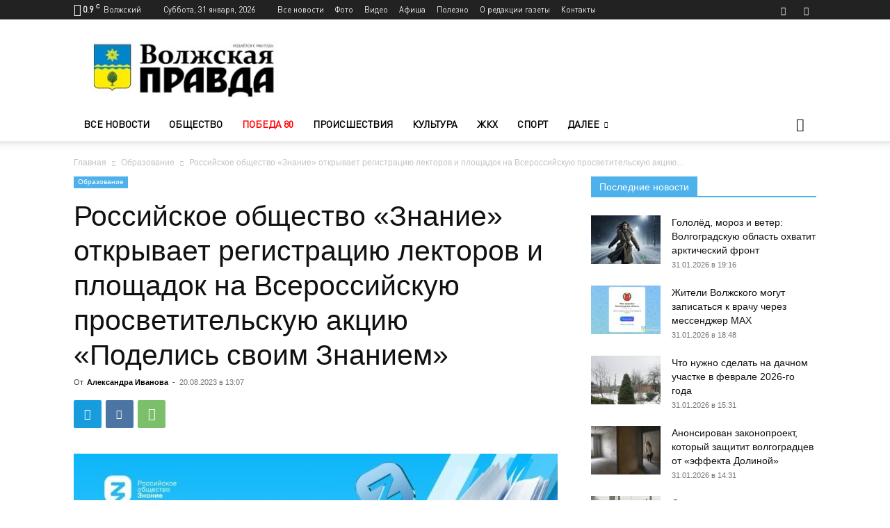

--- FILE ---
content_type: application/javascript;charset=utf-8
request_url: https://smi2.ru/data/js/101487.js
body_size: 1500
content:
function _jsload(src){var sc=document.createElement("script");sc.type="text/javascript";sc.async=true;sc.src=src;var s=document.getElementsByTagName("script")[0];s.parentNode.insertBefore(sc,s);};(function(){document.getElementById("unit_101487").innerHTML="<style>.container-101487 { margin: 20px 0 10px; } .container-101487__header { margin-bottom: 15px; max-height: 22px; overflow: hidden; text-align: left; } .container-101487__header-logo { display: inline-block; vertical-align: top; height: 22px !important; width: auto !important; border: none; } .container-101487 .zen-container .list-container-item { width: 192px; margin-right: 16px; } .container-101487 .zen-container .list-container-item .title { text-align: left; } /* nav */ .container-101487 .zen-container .left-button .arrow, .container-101487 .zen-container .right-button .arrow { position: relative; background: transparent; } .container-101487 .zen-container .left-button .arrow:after, .container-101487 .zen-container .right-button .arrow:after { content: ''; position: absolute; bottom: 7px; border: 9px solid transparent; } .container-101487 .zen-container .right-button .arrow:after { left: 12px; border-left: 12px solid #000; } .container-101487 .zen-container .left-button .arrow:after { left: 0; border-right: 12px solid #000; }</style>";var cb=function(){var clickTracking = "";var parent_element = JsAPI.Dom.getElement("unit_101487"); parent_element.removeAttribute('id'); var a = parent_element.querySelector('a'); if (a) parent_element.removeChild(a); var container = JsAPI.Dom.createDom('div', 'container-101487', JsAPI.Dom.createDom('div', 'container-101487__header', [ JsAPI.Dom.createDom('a', { 'class': 'container-101487__header-logo-link', 'href': 'https://smi2.ru/', 'target': '_blank', 'rel': 'noopener noreferrer nofollow' }, JsAPI.Dom.createDom('img', { 'class': 'container-101487__header-logo', 'src': '//static.smi2.net/static/logo/smi2.svg', 'alt': 'СМИ2' })) ])); JsAPI.Dom.appendChild(parent_element, container); var itemOptions = { 'isLazy': false, 'defaultIsDark': true, 'color': undefined, /* 'color': {'r': 38, 'g': 38, 'b': 38}, */ 'defaultColor': {'r': 38, 'g': 38, 'b': 38}, 'lightingThreshold': 180, }; var itemContentRenderer = function (parent, model, index) { JsAPI.Ui.ZenBlockRenderItem(parent, itemOptions, { 'url': model['url'], 'image': model['image'], 'title': model['title'], 'subtitle': undefined, /* 'subtitle': model['topic_name'] */ }); }; JsAPI.Ui.ZenBlock({ 'block_type': JsAPI.Ui.BlockType.NEWS, 'page_size': 10, 'max_page_count': Infinity, 'parent_element': container, 'item_content_renderer': itemContentRenderer, 'block_id': 101487, 'fields': JsAPI.Dao.NewsField.IMAGE | JsAPI.Dao.NewsField.TITLE | JsAPI.Dao.NewsField.TOPIC, 'click_tracking': undefined, }, function (block) {}, function (reason) {console.error('Error:', reason);});};if(!window.jsapi){window.jsapi=[];_jsload("//static.smi2.net/static/jsapi/jsapi.v5.25.25.ru_RU.js");}window.jsapi.push(cb);}());/* StatMedia */(function(w,d,c){(w[c]=w[c]||[]).push(function(){try{w.statmedia52200=new StatMedia({"id":52200,"user_id":null,"user_datetime":1769905868705,"session_id":null,"gen_datetime":1769905868706});}catch(e){}});if(!window.__statmedia){var p=d.createElement('script');p.type='text/javascript';p.async=true;p.src='https://cdnjs.smi2.ru/sm.js';var s=d.getElementsByTagName('script')[0];s.parentNode.insertBefore(p,s);}})(window,document,'__statmedia_callbacks');/* /StatMedia */

--- FILE ---
content_type: application/javascript
request_url: https://smi2.ru/counter/settings?payload=COiXAxihn_G0wTM6JDY3Mzg4YWRkLTE0NTktNDkwNS1hMWE4LTBmMGJiNjc0NzNkNg&cb=_callbacks____0ml309a9a
body_size: 1516
content:
_callbacks____0ml309a9a("[base64]");